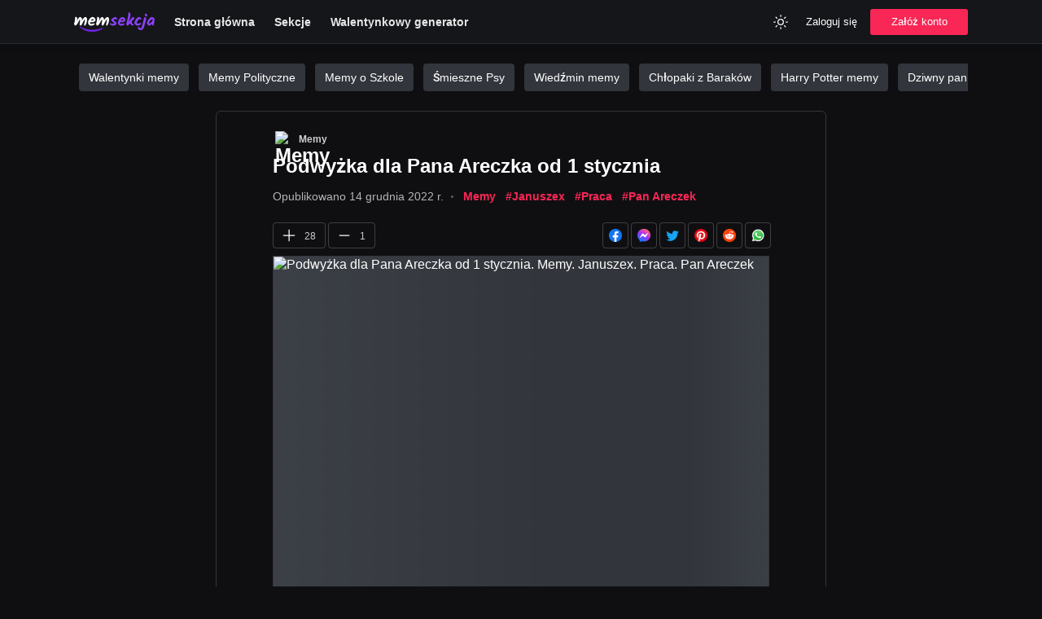

--- FILE ---
content_type: text/html; charset=utf-8
request_url: https://memsekcja.pl/mem/podwyzka-dla-pana-areczka-od-1-stycznia/eL6ahnZ
body_size: 5789
content:
<!DOCTYPE html>
<html lang="pl">
<head>
  <meta charset="utf-8" />
  <link rel="preconnect" href="https://fundingchoicesmessages.google.com" />
  <link rel="preconnect" href="https://memy.memsekcja.pl" />
  <link rel="dns-prefetch" href="https://pagead2.googlesyndication.com" />
  <link rel="dns-prefetch" href="https://memy.memsekcja.pl" />
  

  <meta http-equiv="Content-Security-Policy" content="frame-src * 'unsafe-inline' 'unsafe-eval'; script-src * 'unsafe-inline' 'unsafe-eval'; worker-src * 'unsafe-inline' 'unsafe-eval'" />
  <link rel="preload" href="/build/ad-placeholder-light.f28b9995.svg" as="image" />
  <link rel="preload" href="/build/roboto-latin-ext-400-normal.5dc81269.woff2" as="font" type="font/woff2" crossorigin="anonymous" />
  <link rel="preload" href="/build/roboto-latin-ext-500-normal.0b0e1ce9.woff2" as="font" type="font/woff2" crossorigin="anonymous" />
  <link rel="preload" href="/build/roboto-latin-ext-700-normal.f74422f6.woff2" as="font" type="font/woff2" crossorigin="anonymous" />
  
  <link rel="preload" href="https://memy.memsekcja.pl/images/eL6ahnZ.500.mem.webp" as="image" type="image/webp" crossorigin="anonymous" />
  <link rel="preload" href="/build/main.css?v=ldYwGC79Q" as="style" crossorigin="anonymous" />
  <link rel="stylesheet" href="/build/main.css?v=ldYwGC79Q" crossorigin="anonymous" />
  <meta name="viewport" content="width=device-width, initial-scale=1, maximum-scale=5" />
  <link rel="apple-touch-icon" sizes="180x180" href="/apple-touch-icon.png?v=ldYwGC79Q" />
  <link rel="icon" type="image/png" sizes="32x32" href="/favicon-32x32.png?v=ldYwGC79Q" />
  <link rel="icon" type="image/png" sizes="16x16" href="/favicon-16x16.png?v=ldYwGC79Q" />
  <link rel="manifest" href="/site.webmanifest?v=ldYwGC79Q" />
  <link rel="mask-icon" href="/safari-pinned-tab.svg?v=ldYwGC79Q" color="#4000d4">
  <meta name="msapplication-TileColor" content="#151515" />
  <meta name="theme-color" content="#151515" />
  <title>Podwyżka dla Pana Areczka od 1 stycznia | MemSekcja</title>
  <meta property="og:title" content="Podwyżka dla Pana Areczka od 1 stycznia | MemSekcja" />
  <meta name="twitter:title" property="twitter:title" content="Podwyżka dla Pana Areczka od 1 stycznia | MemSekcja" />
  <meta name="description" content="ZOBACZ MEM: Podwyżka dla Pana Areczka od 1 stycznia. Zdecydowanie najlepszy serwis z memami w Polsce. Aktualne memy, zabawne gify i śmieszne filmiki. Sprawdź!" />
  <meta property="og:description" content="ZOBACZ MEM: Podwyżka dla Pana Areczka od 1 stycznia. Zdecydowanie najlepszy serwis z memami w Polsce. Aktualne memy, zabawne gify i śmieszne filmiki. Sprawdź!" />
  <meta name="twitter:description" content="ZOBACZ MEM: Podwyżka dla Pana Areczka od 1 stycznia. Zdecydowanie najlepszy serwis z memami w Polsce. Aktualne memy, zabawne gify i śmieszne filmiki. Sprawdź!" />
  <meta property="og:image" content="https://memy.memsekcja.pl/images/eL6ahnZ.meta.mem.jpeg" /> 
  <meta property="og:image:url" content="https://memy.memsekcja.pl/images/eL6ahnZ.meta.mem.jpeg" /> 
  <meta property="og:image:type" content="image/jpeg" /> 
  <meta property="og:image:width" content="1200" /> 
  <meta property="og:image:height" content="630" /> 
  <meta name="twitter:image" content="https://memy.memsekcja.pl/images/eL6ahnZ.meta.mem.jpeg" />
  <meta property="og:site_name" content="MEMSEKCJA.pl" />
  <meta name="twitter:site" content="@memsekcja" />
  <meta name="twitter:card" content="summary_large_image" />
  <meta property="og:type" content="website" />
  <meta property="fb:app_id" content="802954483869338" />
  <meta property="og:url" content="https://memsekcja.pl/mem/podwyzka-dla-pana-areczka-od-1-stycznia/eL6ahnZ" />
  <link rel="canonical" href="https://memsekcja.pl/mem/podwyzka-dla-pana-areczka-od-1-stycznia/eL6ahnZ" />
  
  <script type="application/ld+json">{ "@context": "https://schema.org", "@type": "Organization", "name": "MemSekcja.pl", "url": "https://memsekcja.pl", "logo": "https://memsekcja.pl/android-chrome-512x512.png?v=ldYwGC79Q", "sameAs": ["https://www.facebook.com/memsekcja", "https://twitter.com/memsekcja", "https://www.instagram.com/memsekcja", "https://www.youtube.com/memsekcja", "https://pinterest.com/memsekcja", "https://www.tiktok.com/@memsekcja"] }</script>
  <script type="application/ld+json">{"@context":"http://schema.org","@type":"Article","mainEntityOfPage":"https://memsekcja.pl/mem/podwyzka-dla-pana-areczka-od-1-stycznia/eL6ahnZ","headline":"Podwyżka dla Pana Areczka od 1 stycznia","datePublished":"2022-12-14T15:50:24.917Z","dateModified":"2023-05-14T12:21:55.543Z","image":"https://memy.memsekcja.pl/images/eL6ahnZ.500.mem.jpeg","articleSection":"Memy","keywords":"Memy, Januszex, Praca, Pan  Areczek","interactionStatistic":{"@type":"InteractionCounter","interactionType":{"@type":"http://schema.org/LikeAction"},"userInteractionCount":28}}</script>

</head>
<body class="dark">
  <header class="header">
    <div class="header-content">
      <a class="_logo" href="/" title="Śmieszne Memy">
        <img class="logo" src="/logo_memsekcja_white.svg" alt="Śmieszne Memy" width="99" height="24" />
      </a>
      <nav class="nav nav-desktop">
        <ul class="nav-list">
          <li>
            <a href="/">
              Strona główna
            </a>
          </li>
          <li>
            <a href="/sekcje">
               Sekcje
            </a>
          </li>
          <li>
            <a href="/kartki-walentynkowe">
               Walentynkowy generator
            </a>
          </li>
        </ul>
      </nav>
      <div class="nav-right">
        <div class="usability">
          <button class="btn btn-header btn-square theme-toggle" aria-label="Zmień kolor">
            <svg width="20" height="20" viewBox="0 0 24 24" fill="none" xmlns="http://www.w3.org/2000/svg"><path d="M17.5 17.5L19 19M20 12H22M6.5 6.5L5 5M17.5 6.5L19 5M6.5 17.5L5 19M2 12H4M12 2V4M12 20V22M16 12C16 14.2091 14.2091 16 12 16C9.79086 16 8 14.2091 8 12C8 9.79086 9.79086 8 12 8C14.2091 8 16 9.79086 16 12Z" stroke="currentColor" stroke-width="1.5" stroke-linecap="round" stroke-linejoin="round"></path></svg>
          </button>
        </div>
        <div class="nav-login nav-desktop">
          <button class="btn btn-header login-toggle">Zaloguj się</button>
          <button class="btn btn-primary btn-md register-toggle">Załóż konto</button>
        </div>
        <div class="nav-mobile">
          <div class="dropdown">
            <button class="dropdown-toggle btn-menu" aria-label="Menu">
              <svg width="30" height="30" viewBox="0 0 24 24" fill="none" xmlns="http://www.w3.org/2000/svg">
                <line x1="5" y1="7" x2="19" y2="7" stroke="currentColor" stroke-width="1.5" stroke-linecap="round" stroke-linejoin="round"></line>
                <line x1="5" y1="12" x2="19" y2="12" stroke="currentColor" stroke-width="1.5" stroke-linecap="round" stroke-linejoin="round"></line>
                <line x1="5" y1="17" x2="19" y2="17" stroke="currentColor" stroke-width="1.5" stroke-linecap="round" stroke-linejoin="round"></line>
              </svg>
            </button>
            <div class="dropdown-menu hidden">
              <ul class="dropdown-list">
                <li class="dropdown-item">
                  <a href="/">
                    <svg width="24" height="24" viewBox="0 0 24 24" fill="none" xmlns="http://www.w3.org/2000/svg"><path d="M3 10.25V20C3 20.5523 3.44771 21 4 21H8.42857C8.98086 21 9.42857 20.5523 9.42857 20V13.2857H14.5714V20C14.5714 20.5523 15.0191 21 15.5714 21H20C20.5523 21 21 20.5523 21 20V10.25C21 9.93524 20.8518 9.63885 20.6 9.45L12 3L3.4 9.45C3.14819 9.63885 3 9.93524 3 10.25Z" stroke="currentColor" stroke-width="1.5" stroke-linecap="round" stroke-linejoin="round"></path></svg>
                    Strona główna
                  </a>
                </li>
                <li class="dropdown-item">
                  <a href="/nowe">
                    <svg width="24" height="24" viewBox="0 0 24 24" fill="none" xmlns="http://www.w3.org/2000/svg"><circle cx="12" cy="12" r="10" stroke="currentColor" stroke-width="1.5" stroke-linecap="round" stroke-linejoin="round"></circle><path d="M12 6V12L16 16" stroke="currentColor" stroke-width="1.5" stroke-linecap="round" stroke-linejoin="round"></path></svg>
                    Poczekalnia
                  </a>
                </li>
                  <li class="dropdown-item">
                  <button class="login-toggle">
                    <svg width="24" height="24" viewBox="0 0 24 24" fill="none" xmlns="http://www.w3.org/2000/svg"><path d="M20 12H9" stroke="currentColor" stroke-width="1.5" stroke-linecap="round" stroke-linejoin="round"></path><path d="M16 7L21 12L16 17" stroke="currentColor" stroke-width="1.5" stroke-linecap="round" stroke-linejoin="round"></path><path d="M3 3L3 21" stroke="currentColor" stroke-width="1.5" stroke-linecap="round" stroke-linejoin="round"></path></svg>
                   Dodaj mem
                  </button>
                </li>
                <li class="dropdown-item">
                  <a href="/sekcje">
                    <svg width="24" height="24" viewBox="0 0 24 24" fill="none" xmlns="http://www.w3.org/2000/svg"><rect x="3" y="3" width="9" height="9" rx="1" stroke="currentColor" stroke-width="1.5" stroke-linecap="round" stroke-linejoin="round"></rect><rect x="16" y="16" width="5" height="5" rx="0.5" stroke="currentColor" stroke-width="1.5" stroke-linecap="round" stroke-linejoin="round"></rect><rect x="16" y="7" width="5" height="5" rx="0.5" stroke="currentColor" stroke-width="1.5" stroke-linecap="round" stroke-linejoin="round"></rect><rect x="7" y="16" width="5" height="5" rx="0.5" stroke="currentColor" stroke-width="1.5" stroke-linecap="round" stroke-linejoin="round"></rect></svg>
                    Sekcje
                  </a>
                </li>
                
                <li class="dropdown-item">
                  <button class="login-toggle">
                    <svg width="24" height="24" viewBox="0 0 24 24" fill="none" xmlns="http://www.w3.org/2000/svg"><path d="M20 12H9" stroke="currentColor" stroke-width="1.5" stroke-linecap="round" stroke-linejoin="round"></path><path d="M16 7L21 12L16 17" stroke="currentColor" stroke-width="1.5" stroke-linecap="round" stroke-linejoin="round"></path><path d="M3 3L3 21" stroke="currentColor" stroke-width="1.5" stroke-linecap="round" stroke-linejoin="round"></path></svg>
                    Zaloguj się
                  </button>
                </li>
                <li class="dropdown-item">
                  <button class="register-toggle">
                    <svg width="24" height="24" viewBox="0 0 24 24" fill="none" xmlns="http://www.w3.org/2000/svg"><circle cx="9" cy="7" r="4" stroke="currentColor" stroke-width="1.5" stroke-linecap="round" stroke-linejoin="round"></circle><path d="M2 21V17C2 15.8954 2.89543 15 4 15H14C15.1046 15 16 15.8954 16 17V21" stroke="currentColor" stroke-width="1.5" stroke-linecap="round" stroke-linejoin="round"></path><path d="M19 8V14M16 11H22" stroke="currentColor" stroke-width="1.5" stroke-linecap="round" stroke-linejoin="round"></path></svg>
                    Załóż konto
                  </button>
                </li>
              </ul>
            </div>
          </div>
        </div>
    </div>
  </header>  <main class="container">
    <div class="promoted-tags">
      <a href="/sekcja/walentynki-memy">Walentynki memy</a>
      <a href="/sekcja/polityka">Memy Polityczne</a>
      <a href="/sekcja/memy-o-szkole">Memy o Szkole</a>
      <a href="/sekcja/psy">Śmieszne Psy</a>
      <a href="/sekcja/wiedzmin">Wiedźmin memy</a>
      <a href="/sekcja/chlopaki-z-barakow">Chłopaki z Baraków</a>
      <a href="/sekcja/harry-potter">Harry Potter memy</a>
      <a href="/sekcja/pan-ze-stocka">Dziwny pan ze stocku</a>
      <a href="/sekcja/robert-maklowicz">Robert Makłowicz memy</a>
      <a href="/tag/praca">Praca</a>
      <a href="/tag/grzegorz-floryda">Grzegorz Floryda memy</a>
      <a href="/tag/podlasie-memy">Podlasie Memy</a>
      <a href="/tag/święty-mikołaj">Święty Mikołaj</a>
      <a href="/tag/bmw">BMW memy</a>
      <a href="/tag/miłego-wtorku">Miłego wtorku</a>
      <a href="/tag/łukasz-mejza">Łukasz Mejza memy</a>
      <a href="/tag/inflacja">Inflacja memy</a>
      <a href="/tag/pis">PiS memy</a>
      <a href="https://krzyzowkaa.pl/">Hasła i definicje do krzyżówek</a>
      <a href="https://ireceivesms.com/">Receive SMS online</a>
    </div>
    

    <div class="memes">
  <div class="content">
  <article class="meme card" id="meme">
    <div class="meme-head">
       <h1 class="meme-title">
        <div class="meme-category">
          <a href="/sekcja/memy" class="category">
            <img
              loading="lazy"
              width="20"
              height="20"
              src="https://memy.memsekcja.pl/categories/vjH4bCk6o.jpg"
              alt="Memy"
              loading="lazy"
            />
            <span>
              Memy
            </span>
          </a>
          <script type="application/ld+json">{ "@context": "https://schema.org", "@type": "BreadcrumbList", "itemListElement": [ { "@type": "ListItem", "position": 1, "name": "Memy", "item": "https://memsekcja.pl/sekcja/memy" }, { "@type": "ListItem", "position": 2, "name": "Podwyżka dla Pana Areczka od 1 stycznia", "item": "https://memsekcja.pl/mem/podwyzka-dla-pana-areczka-od-1-stycznia/eL6ahnZ" } ] }</script>
        </div>
     Podwyżka dla Pana Areczka od 1 stycznia</h1>
    </div>

    <div class="meme-meta meta-bottom" id="_comments">
        <span class="meme-date">Opublikowano<time dateTime=2022-12-14T15:50:24.917Z> 14 grudnia 2022 r.</time></span>
        <svg class="date-separator" xmlns="http://www.w3.org/2000/svg" width="3" height="3" viewBox="0 0 24 24" fill="currentColor" stroke="currentColor" stroke-width="2" stroke-linecap="round" stroke-linejoin="round" class="feather feather-circle"><circle cx="12" cy="12" r="10"></circle></svg>
          <a class="meme-tag" href="/sekcja/memy">Memy</a>
          <a class="meme-tag" href="/tag/januszex">#Januszex</a>
          <a class="meme-tag" href="/tag/praca">#Praca</a>
          <a class="meme-tag" href="/tag/pan-areczek">#Pan  Areczek</a>
    </div>
    <div class="actions-wrapper">
      <div class="meme-actions" id="meme-actions">
        <div class="foot-inner">
          <div class="foot-left">
            <button data-id="eL6ahnZ" data-likes="28" data-type="up" class="btn-meme btn-like" aria-label="Polub Mem">
              <svg width="20" height="20" viewBox="0 0 24 24" fill="none" xmlns="http://www.w3.org/2000/svg"><path d="M12 4V20M4 12H20" stroke="currentColor" stroke-width="1.5" stroke-linecap="round" stroke-linejoin="round"></path></svg>
              <span class="likes">
                28
              </span>
            </button>
            <button data-id="eL6ahnZ" data-likes="1" data-type="down" class="btn-meme btn-like" aria-label="Polub Mem">
              <svg width="20" height="20" viewBox="0 0 24 24" fill="none" xmlns="http://www.w3.org/2000/svg"><line x1="5" y1="12" x2="19" y2="12" stroke="currentColor" stroke-width="1.5" stroke-linecap="round" stroke-linejoin="round"></line></svg>
              <span class="likes">
                1
              </span> 
            </button>
          </div>
          <div class="foot-right">
          
            <a class="btn-action-share btn-facebook btn-sharing-event" data-type="Facebook" href="https://www.facebook.com/sharer/sharer.php?u=https://memsekcja.pl/mem/podwyzka-dla-pana-areczka-od-1-stycznia/eL6ahnZ?ref=fb-share" target="_blank" rel="nofollow">
              <img src="/images/f_logo_blue.png" loading="lazy" alt="" />
            </a>
            <a class="btn-action-share btn-messenger btn-sharing-event" data-type="Messenger" href="fb-messenger://share/?link=https://memsekcja.pl/mem/podwyzka-dla-pana-areczka-od-1-stycznia/eL6ahnZ?ref=fb-messenger" rel="nofollow">
              <img src="/images/messenger.png" loading="lazy" alt="" />
            </a>
            <a class="btn-action-share btn-whatsapp btn-sharing-event" data-type="Twitter" href="https://twitter.com/intent/tweet?text=Zobacz%20https://memsekcja.pl/mem/podwyzka-dla-pana-areczka-od-1-stycznia/eL6ahnZ?ref=twitter&via=memsekcja" target="_blank" rel="nofollow">
              <img src="/images/twitter.png" loading="lazy" alt="" />
            </a>
            <a class="btn-action-share btn-whatsapp btn-sharing-event" data-type="Pinterest" href="http://pinterest.com/pin/create/button/?url=https://memsekcja.pl/mem/podwyzka-dla-pana-areczka-od-1-stycznia/eL6ahnZ&media=https://memy.memsekcja.pl/images/eL6ahnZ.500.mem.jpeg" target="_blank" rel="nofollow">
              <img src="/images/pinterest.png" loading="lazy" alt="" />
            </a>
            <a class="btn-action-share btn-whatsapp btn-sharing-event" data-type="Reddit" href="http://www.reddit.com/submit?title=Podwyżka dla Pana Areczka od 1 stycznia&url=https://memsekcja.pl/mem/podwyzka-dla-pana-areczka-od-1-stycznia/eL6ahnZ?ref=reddit" target="_blank" rel="nofollow">
              <img src="/images/reddit.png" loading="lazy" alt="" />
            </a>
            <a class="btn-action-share btn-whatsapp btn-sharing-event" data-type="Whatsapp" href="https://api.whatsapp.com/send?text=https://memsekcja.pl/mem/podwyzka-dla-pana-areczka-od-1-stycznia/eL6ahnZ?ref=whatsapp" target="_blank" rel="nofollow">
              <img src="/images/whatsapp.png" loading="lazy" alt="" />
            </a>

          </div>
          <script type="application/ld+json">
              {
                "@context": "https://schema.org/",
                "@type": "AggregateRating",
                "itemReviewed": {
                  "@type": "MediaObject",
                  "name": "Podwyżka dla Pana Areczka od 1 stycznia"
                },
                "ratingValue": "97",
                "bestRating": "100",
                "worstRating": "1",
                "ratingCount": "20"
              }
          </script>
        </div>
      </div>
    </div>
    <div class="meme-media">
        <picture>
          <source
            type="image/webp"
            srcset="https://memy.memsekcja.pl/images/eL6ahnZ.500.mem.webp"
          />
          <img
            src="https://memy.memsekcja.pl/images/eL6ahnZ.500.mem.jpeg"
            alt="Podwyżka dla Pana Areczka od 1 stycznia. Memy. Januszex. Praca. Pan  Areczek"
            class="meme-image image-loading"
            width="610"
            style="min-height:218.978102189781px;"
            data-aspect="1.37"
            data-bottom=""
          />
        </picture>

    </div>
    
    
    <div data-id="eL6ahnZ" id="__comments"></div>
  </article>


      <div class="similar-memes">Podobne memy:</div>
      <div class="card _similar">
            <a class="promoted" href="/mem/sen-pana-areczka/WJAtzBP" title="Sen pana Areczka">
                <div class="promoted-image">
                    <picture>
                        <source type="image/webp" srcset="https://memy.memsekcja.pl/images/WJAtzBP.888.mem.webp" />
                        <img height="130" class="lazy" src="https://memy.memsekcja.pl/images/WJAtzBP.888.mem.jpeg" alt="Sen pana Areczka. Pan  Areczek. Szef. Praca" loading="lazy" />
                    </picture>
                </div>
                <h3 class="promoted-title">
                  Sen pana Areczka
                </h3>
            </a>
            <a class="promoted" href="/mem/brawura-pana-areczka/RVuuvqW" title="Brawura pana Areczka">
                <div class="promoted-image">
                    <picture>
                        <source type="image/webp" srcset="https://memy.memsekcja.pl/images/RVuuvqW.500.mem.webp" />
                        <img height="130" class="lazy" src="https://memy.memsekcja.pl/images/RVuuvqW.500.mem.jpeg" alt="Brawura pana Areczka. Praca. Pan  Areczek" loading="lazy" />
                    </picture>
                </div>
                <h3 class="promoted-title">
                  Brawura pana Areczka
                </h3>
            </a>
            <a class="promoted" href="/mem/i-tak-skonczymy-u-pana-areczka/KmS23T7" title="I tak skończymy u Pana Areczka">
                <div class="promoted-image">
                    <picture>
                        <source type="image/webp" srcset="https://memy.memsekcja.pl/images/KmS23T7.500.mem.webp" />
                        <img height="130" class="lazy" src="https://memy.memsekcja.pl/images/KmS23T7.500.mem.jpeg" alt="I tak skończymy u Pana Areczka. Praca. Pan  Areczek" loading="lazy" />
                    </picture>
                </div>
                <h3 class="promoted-title">
                  I tak skończymy u Pana Areczka
                </h3>
            </a>
            <a class="promoted" href="/mem/urlop-po-wakacjach-panie-areczku/JygtasC" title="Urlop po wakacjach, panie areczku">
                <div class="promoted-image">
                    <picture>
                        <source type="image/webp" srcset="https://memy.memsekcja.pl/images/JygtasC.888.mem.webp" />
                        <img height="130" class="lazy" src="https://memy.memsekcja.pl/images/JygtasC.888.mem.jpeg" alt="Urlop po wakacjach, panie areczku. Pan  Areczek. Szef. Janusz. Januszex. Praca" loading="lazy" />
                    </picture>
                </div>
                <h3 class="promoted-title">
                  Urlop po wakacjach, panie areczku
                </h3>
            </a>
            <a class="promoted" href="/mem/areczek-vs-janusz/4DsAeTh" title="Areczek vs Janusz">
                <div class="promoted-image">
                    <picture>
                        <source type="image/webp" srcset="https://memy.memsekcja.pl/images/4DsAeTh.500.mem.webp" />
                        <img height="130" class="lazy" src="https://memy.memsekcja.pl/images/4DsAeTh.500.mem.jpeg" alt="Areczek vs Janusz. Praca. Janusz. Pan  Areczek" loading="lazy" />
                    </picture>
                </div>
                <h3 class="promoted-title">
                  Areczek vs Janusz
                </h3>
            </a>
            <a class="promoted" href="/mem/zwalnia-sie-pan/ZSYVmtT" title="Zwalnia się pan?">
                <div class="promoted-image">
                    <picture>
                        <source type="image/webp" srcset="https://memy.memsekcja.pl/images/ZSYVmtT.888.mem.webp" />
                        <img height="130" class="lazy" src="https://memy.memsekcja.pl/images/ZSYVmtT.888.mem.jpeg" alt="Zwalnia się pan?. Pan  Areczek. Szef. Praca" loading="lazy" />
                    </picture>
                </div>
                <h3 class="promoted-title">
                  Zwalnia się pan?
                </h3>
            </a>
      </div>
<a class="btn btn-primary btn-hg btn-full-width" href="/">
  <svg width="20" height="20" viewBox="0 0 24 24" fill="none" xmlns="http://www.w3.org/2000/svg"><path d="M16 4L8 12L16 20" stroke="#fff" stroke-width="1.5" stroke-linecap="round" stroke-linejoin="round"></path></svg>
  Przjedź na stronę główną
</a> 




</div>
  </main>
  <footer class="footer" id="footer">
    <div class="footer-container">
      <div class="footer-content">
        <ul class="footer-col">
          <li class="footer-logo">
            <a style="display:block;height:24px;width:99px"  href="/" title="MemSekcja.pl">
                <img class="logo" src="/logo_memsekcja_white.svg" alt="Śmieszne Memy" width="99" height="24" />
            </a>
          </li>
        </ul>
        <ul class="footer-col">
          <li class="footer-item">
            <b>Media społecznościowe</b>
          </li>
          <li class="footer-item">
            <a target="_blank" href="https://instagram.com/memsekcja" rel="noreferrer noopener">
              Instagram
            </a>
          </li>
          <li class="footer-item">
            <a target="_blank" href="https://facebook.com/memsekcja" rel="noreferrer noopener">
              Facebook
            </a>
          </li>
          <li class="footer-item">
            <a target="_blank" href="https://www.youtube.com/memsekcja" rel="noreferrer noopener">
              YouTube
            </a>
          </li>
          <li class="footer-item">
            <a target="_blank" href="https://www.tiktok.com/@memsekcja?lang=pl" rel="noreferrer noopener">
              TikTok
            </a>
          </li>
          <li class="footer-item">
            <a target="_blank" href="https://twitter.com/memsekcja" rel="noreferrer noopener">
              Twitter
            </a>
          </li>
          <li class="footer-item">
            <a target="_blank" href="https://www.twitch.tv/memsekcja_videos/about" rel="noreferrer noopener">
              Twitch
            </a>
          </li>
          <li class="footer-item">
            <a target="_blank" href="https://t.me/s/memsekcja" rel="noreferrer noopener">
              Telegram
            </a>
          </li>
        </ul>
        <ul class="footer-col">
          <li class="footer-item">
            <b>Informacje</b>
          </li>
          <li class="footer-item">
            <a href="https://facebook.com/memsekcja">
              Kontakt
            </a>
          </li>
          <li class="footer-item">
            <a href="/prawo/polityka-prywatnosci">
              Polityka Prywatności
            </a>
          </li>
          <li class="footer-item">
            <a href="/prawo/regulamin">
              Regulamin
            </a>
          </li>
        </ul>
        <ul class="footer-col">
          <li class="footer-item">
            <b>Strony</b>
          </li>
          <li class="footer-item">
            <a href="/sekcje">
              Sekcje
            </a>
          </li>
          <li class="footer-item">
            <a href="/tagi">
              Tagi
            </a>
          </li>
          <li class="footer-item">
            <a href="/nowe">
              Nowe memy
            </a>
          </li>
        </ul>
      </div>
      <div class="footer-brand">
        <span>© 2022 MemSekcja.pl </span>
      </div>
    </div>
    <a href="https://webrockets.co" title="Webrockets - Software House and Marketing Agency" target="_blank" rel="noopener noreferrer" style="background: #000; width: 100%; height: 36px; display: flex; align-items: center; justify-content: center;">
      <img src="https://webrockets.co/webrockets-light.svg" alt="Webrockets - Software House and Marketing Agency" height="12" loading="lazy" />
    </a>
  </footer>  <div class="overlay hidden" id="login-modal">
      <div class="modal">
          <h2 class="modal-title">Zaloguj się</h2>
          <p class="modal-text">Witamy ponownie.</p>
          <div class="modal-body">
            <form id="login-form" class="form">
                <div class="input-wrap">
                  <input class="input" name="username" placeholder="Twoja nazwa użytkownika" />
                  <label class="label">Email lub nazwa użytkownika</label>
                </div>
                <div class="input-wrap">
                  <input class="input" name="password" type="password" placeholder="········" />
                  <label class="label">Hasło</label>
                </div>
                <div class="error hidden"></div>
                <button class="btn btn-primary btn-lg btn-full-width">Zaloguj się</button>
            </form>
          </div>
      </div>
  </div>  <div class="overlay hidden" id="register-modal">
      <div class="modal">
          <h2 class="modal-title">Załóż konto</h2>
          <p class="modal-text">Dołącz do społeczności, aby dodawać nowe śmieszne treści.</p>
          <div class="modal-body">
            <form id="register-form" class="form">
                <div class="input-wrap">
                  <input class="input" name="username" placeholder="Twoja nazwa użytkownika" />
                  <label class="label">Nazwa użytkownika</label>
                </div>
                <div class="input-wrap">
                  <input class="input" name="email" placeholder="Twój adres email" />
                  <label class="label">Email</label>
                </div>
                <div class="input-wrap">
                  <input class="input" name="password" type="password" placeholder="········" />
                  <label class="label">Hasło</label>
                </div>
                <small class="modal-small">
                    Zakładając konto akceptujesz nasz <a href="/prawo/regulamin" target="_blank">regulamin</a> i <a href="/prawo/polityka-prywatnosci" target="_blank">politykę prywatności</a>
                </small>
                <div class="error hidden"></div>
                <button class="btn btn-primary btn-lg btn-full-width">Załóż konto</button>
            </form>
          </div>
      </div>
  </div>  
  <svg version="1.1" xmlns="http://www.w3.org/2000/svg" style="position: absolute;left:-10000000;bottom:-1000000">
    <defs>
      <linearGradient id="LikeGradient-down" y2="1">
        <stop stop-color="#A445B2" />
        <stop offset=".52"  stop-color="#D41872" />
        <stop offset="1"  stop-color="#FF0066" />
      </linearGradient>
    </defs>
    <defs>
      <linearGradient id="LikeGradient-up" y2="1">
        <stop offset=".52"  stop-color="#43e97b" />
        <stop offset="1"  stop-color="#38f9d7" />
      </linearGradient>
    </defs>
  </svg>
  <script async src="/build/meme.js?v=ldYwGC79Q"></script>

  

</body>
</html>